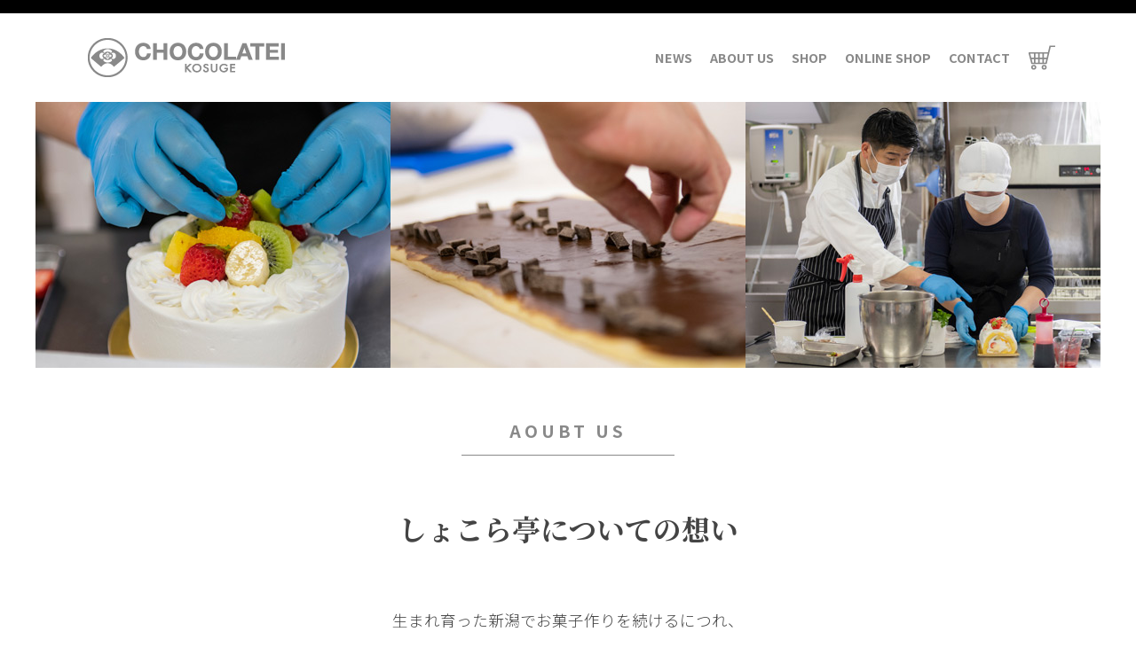

--- FILE ---
content_type: text/html; Charset=utf-8
request_url: https://chocolatei.jp/aboutus.asp
body_size: 8288
content:

<!DOCTYPE html>
<html>

<head prefix="og: http://ogp.me/ns# fb: http://ogp.me/ns/fb# article: http://ogp.me/ns/article#">
<script>
  (function(i,s,o,g,r,a,m){i['GoogleAnalyticsObject']=r;i[r]=i[r]||function(){
  (i[r].q=i[r].q||[]).push(arguments)},i[r].l=1*new Date();a=s.createElement(o),
  m=s.getElementsByTagName(o)[0];a.async=1;a.src=g;m.parentNode.insertBefore(a,m)
  })(window,document,'script','https://www.google-analytics.com/analytics.js','ga');

  ga('create', 'UA-96521805-1', 'auto');
  ga('send', 'pageview');

</script>

<meta charset="UTF-8">
<meta http-equiv="Content-Type" content="text/html; charset=UTF-8">
<meta http-equiv="Content-Language" content="ja">
<meta http-equiv="Content-Style-Type" content="text/css">
<meta http-equiv="Content-Script-Type" content="text/javascript">
<meta http-equiv="X-UA-Compatible" content="IE=edge,chrome=1">
<meta name="viewport" content="width=device-width, initial-scale=1.0, maximum-scale=2.0, user-scalable=1">
<meta http-equiv="Pragma" content="no-cache">
<meta http-equiv="Cache-Control" content="no-cache">
<meta name="format-detection" content="telephone=no">

<title>しょこら亭について | チョコレートの専門店　しょこら亭</title>
<meta name="description" content="チョコレートの専門店しょこら亭のホームページです。">
<meta name="keywords" content="しょこら亭,ショコラ亭,chocolatei,新潟,阿賀野市">

<meta property="og:title" content="チョコレートの専門店　しょこら亭" />
<meta property="og:type" content="website" />
<meta property="og:url" content="http://chocolatei.jp/" />
<meta property="og:image" content="" />
<meta property="og:site_name" content="チョコレートの専門店　しょこら亭" />
<meta property="og:description" content="チョコレートの専門店しょこら亭のホームページです。" />
<!-- Facebook --><!--
<meta property="fb:app_id" content="" />
--><!-- Twitter -->
<meta name="twitter:card" content="summary_large_image" />

<meta name="twitter:image" content="" />

<link rel="icon" href="https://chocolatei.jp/favicon.ico" type="image/x-icon">
<link rel="shortcut icon" href="https://chocolatei.jp/favicon.ico" type="image/x-icon" >

<link href="https://fonts.googleapis.com/css2?family=Noto+Sans+JP:wght@300;700;900&family=Noto+Serif+JP:wght@400;700;900&display=swap" rel="stylesheet">

<link rel="stylesheet" type="text/css" href="https://chocolatei.jp/css/normalize.css">
<link rel="stylesheet" type="text/css" href="https://chocolatei.jp/css/styles.css?d=20260121133645">
<link rel="stylesheet" media="all" href="https://chocolatei.jp/font-awesome/css/font-awesome.min.css">

<script src="https://chocolatei.jp/scripts/jquery.min.js"></script>
<script type="text/javascript" src="https://chocolatei.jp/scripts/jquery.cookie.js"></script>
<script type="text/javascript" src="https://chocolatei.jp/scripts/common.js"></script>

<script src="https://chocolatei.jp/scripts/mmenu/jquery.mmenu.all.js"></script>
<link rel="stylesheet" href="https://chocolatei.jp/scripts/mmenu/jquery.mmenu.all.css" >



<script type="text/javascript">
$(document).ready(function($) {

});
</script>

<style type="text/css">

h2.aboutus { font-size:2rem; margin:2em 0; text-align:center }
p.aboutus { font-size:1.1rem; line-height:2.5; text-align:center; margin-bottom:2em; }

.mgr_img { margin:40px 0 ;text-align:center; }
.mgr_img img { padding-bottom:8px; }

/* # Tablet 768-959px
========================================================================================= */
@media only screen and (max-width: 959px) {

	h2.aboutus { font-size:1.8rem; }
	p.aboutus { font-size:0.9rem; }

}

/* # Tablet & Mobile Landscape 480-767px
========================================================================================= */   
@media only screen and (max-width: 767px) {

	h2.aboutus { font-size:1.6rem; }
	p.aboutus { padding:0 10px; font-size:1rem; }

}

</style>


</head>

<body>

<noscript><p>このページは JavaScript を使用しています。JavaScript を有効にするか、JavaScript が使用可能なブラウザでアクセスして下さい。</p></noscript>
<div id="pages">

<div class="inc_header">

<!-- header -->
<header>
<div id="header" class="clearfix">

	<div id="header_logo">
		<a href="https://chocolatei.jp/" title="トップページへ"><img alt="チョコレート専門店　しょこら亭" src="https://chocolatei.jp/images/common/header_logo.png"></a>
	</div>


	<div id="sp_menu_bt" class="mode_sp"><span class="top"></span><span class="middle"></span><span class="bottom"></span></div>
	<div id="sp_cart_bt" class="mode_sp"><a href="https://chocolatei.jp/cart.asp"><img alt="カート" src="https://chocolatei.jp/images/common/icon_cart.png"></a></div>

	<nav id="site_navi">
		<ul class="site_menu">
			<li><a href="https://chocolatei.jp/info_list.asp">NEWS</a></li>
			<li><a href="https://chocolatei.jp/aboutus.asp">ABOUT US</a></li>
			<li><a href="https://chocolatei.jp/shop.asp">SHOP</a></li>
			<li><a href="https://chocolatei.jp/onlineshop.asp">ONLINE SHOP</a></li>
			<li class="nav_cont"><a href="https://chocolatei.jp/contact.asp">CONTACT</a></li>
			<li class="nav_cart"><a href="https://chocolatei.jp/cart.asp"><img alt="カート" src="https://chocolatei.jp/images/common/icon_cart.png"></a></li>
		</ul>
	</nav>

</div>
</header>
<!-- /header -->

</div>


<!-- pagecontents -->
<div id="pagecontents">

	<div class="header_img"><img alt="しょこら亭について" src="images/header_about.jpg"></div>

	<h1 class="page_title"><span>AOUBT US</span></h1>

	<h2 class="aboutus serif">しょこら亭についての想い</h2>

	<p class="aboutus">生まれ育った新潟でお菓子作りを続けるにつれ、<br>
	日本の食文化の素晴らしさ奥深さを感じ、<br>
	新たな味覚の可能性<br>
	「和の素材とチョコレートの融合」を出来ないかと考えました。<br>
	日本伝統の文化や素材と欧羅巴のお菓子の組合せ<br>
	新たな日本のチョコレートの構築。<br>
	しょこら亭の「ジャパニーズショコラ」をお楽しみ下さい。</p>

	<p class="aboutus">しょこら亭　小菅 一郎</p>

	<div class="page_backbt"><a href="./">戻る</a></div>

</div>


<div class="inc_footer">

<footer>

	<div id="footer">

		<div class="pageTop"><a href="#pages"></a></div>

		<div class="footer_content">

			<div class="ft_addr">
				<a href="https://chocolatei.jp/"><img alt="チョコレート専門店　しょこら亭" src="https://chocolatei.jp/images/common/footer_logo.png"></a>
				<p>新潟県阿賀野市保田1398-1　TEL: 0250-68-5370</p>
			</div>

			<div class="ft_navi">
				<ul>
					<li><a href="https://chocolatei.jp/info_list.asp">NEWS</a></li>
					<li><a href="https://chocolatei.jp/aboutus.asp">ABOUT US</a></li>
					<li><a href="https://chocolatei.jp/shop.asp">SHOP</a></li>
					<li><a href="https://chocolatei.jp/onlineshop.asp">ONLINE SHOP</a></li>
				</ul>
			</div>

			<div class="ft_contact">
		
				<div class="footer_sns">
					<div><a href="https://chocolatei.jp/link_instagram.asp" target="_blank"><img alt="instagram" src="https://chocolatei.jp/images/icon_insta_wh.png"></a></div>
					<div><a href="https://chocolatei.jp/link_facebook.asp" target="_blank"><img alt="facebook" src="https://chocolatei.jp/images/icon_fb_wh.png"></a></div>
					<div><a href="https://chocolatei.jp/link_line.asp" target="_blank"><img alt="LINE" src="https://chocolatei.jp/images/icon_line.png"></a></div>
				</div>
				<div>
					<a href="https://chocolatei.jp/contact.asp"><img alt="お問い合わせはこちら" src="https://chocolatei.jp/images/common/contact_bt.png"></a>
				</div>
			</div>
			
		</div>

		<div class="footer_notice clearfix">
			<div class="ft_plink">
				<a href="https://chocolatei.jp/privacy.asp">プライバシーポリシー</a>
				<a href="https://chocolatei.jp/business.asp">特定商取引法に関する表示</a>
			</div>
			<div class="ft_copy">
				<p>&copy; 2026　チョコレート専門店　しょこら亭</p>
			</div>
		</div>

	</div>

</footer>
<!-- /footer -->

</div>

</div>

</body>

</html>


--- FILE ---
content_type: text/css
request_url: https://chocolatei.jp/css/styles.css?d=20260121133645
body_size: 13046
content:
@charset "UTF-8";

body {
	font-size:100%;
	font-family: 'Noto Sans JP', -apple-system, "游ゴシック", YuGothic, "ヒラギノ角ゴ Pro W3", "Hiragino Kaku Gothic ProN", "Hiragino Kaku Gothic Pro", "メイリオ", Meiryo, "ＭＳ ゴシック", sans-serif;;
		-webkit-text-size-adjust: 100%;
		-webkit-appearance: none;	/*button*/
	color:#444;
	margin:0;
}

div { box-sizing:border-box; }
img { display:block; max-width: 100%; height: auto; margin:0 auto; }
img.inline { display:inline; }
.nsbr { white-space:nowrap; }
.urlstr { word-break:break-all !important; word-wrap:break-word; overflow-wrap:break-word; }
.clearfix:after { content:""; display:block; height:0; clear:both; visibility:hidden; }
.mode_pc { display:block; }
.mode_pcs { display:block; }
.mode_sp { display:none; visibility:hidden; }
.mode_sps { display:none; visibility:hidden; }
.serif { font-family: 'Noto Serif JP', serif; }
p { margin-top:0; margin-bottom:1em; line-height:1.8; }

hr {
	border: 0; height: 0;
	border-top: 1px solid rgba(0, 0, 0, 0.1);
	border-bottom: 1px solid rgba(255, 255, 255, 0.3);
	clear:both;
}

a.after_arrow:after {
	font-family: 'FontAwesome';
/*	content:' \f105';		/* > */
	content:'\20\f0da';		/* ▲ */
	font-size:1.2em;
}
a.before_arrow:before {
	font-family: 'FontAwesome';
/*	content:' \f105';		/* > */
	content:'\f0da\20';		/* ▲ */
	font-size:1.2em;
}
.pg_next:after {
	font-family: 'FontAwesome';
	content:'\20\f105';
	font-size:1.2em;
}
.pg_prev:before {
	font-family: 'FontAwesome';
	content:'\f104\20';
	font-size:1.2em;
}

#pages { max-width:100%; min-width:320px; margin:0 auto; background-color:#fff; }
#pagecontents { max-width:1200px;  margin:0px auto; }

.row_contents { max-width:960px; padding:0 10px; margin:0 auto; }


/* ========== common page ========== */
#pageheader { padding-top:0; margin:0; /*font-family: 'Noto Serif JP', serif;*/ }


.page_title {
	margin:0 auto 40px auto !important;text-align:center;
}
.page_title span {
	display:inline-block;
	min-width:240px; text-align:center; padding:60px 0 16px 0;
	border-bottom:1px #898989 solid; color:#898989; font-weight:600; font-size:1.2rem; letter-spacing:4px;
}





/* ========== plug-in overwrite ========== */
#colorbox, #cboxContent, #cboxLoadedContent { box-sizing:content-box !important; }


/* ========== rwd table (fix) ========== */
.rwd_table, .rwd_table_fix { width:100%; margin-top:20px; border-collapse:collapse; }
.rwd_table caption, .rwd_table_fix caption { font-size:1.1rem; color:#003399; }
.rwd_table th, .rwd_table td, .rwd_table_fix th, .rwd_table_fix td { padding:6px 6px; border:1px #999 solid; line-height:1.5; vertical-align:top; }
.rwd_table th, .rwd_table_fix th { background-color:#eee; text-align:left; font-weight:normal; }
.rwd_table td, .rwd_table_fix td { background-color:#fff; text-align:left; }

/* ========== dl list ========== */
dl.dl_table { margin:0 0 40px 0;}
dl.dl_table dt { padding:4px 6px; background-color:#EEEEEE; line-height:1.8; box-sizing:border-box; margin:0; }
dl.dl_table dd { padding:4px 6px 16px 40px; line-height:1.8; box-sizing:border-box; margin:0; }

/* ========== news list ========== */
ul.news_list { margin:0; padding:0; list-style:none; }
ul.news_list li { /*border-bottom:1px #111 solid;*/ }
ul.news_list li>a, ul.news_list li>span { display:flex; padding:12px 0px; text-decoration:none; box-sizing:border-box; color:inherit; }
ul.news_list li a:hover { background-color:#ececec; }
ul.news_list li span.news_date { flex:0 0 10em; line-height:1.6; padding-left:30px; }
ul.news_list li span.news_title { flex:1 1 30em; line-height:1.6;  padding-right:30px; }

.pagenation { margin:40px 20px 20px 20px; display:flex; justify-content:center; font-size:0.9rem; }
.pagenation .pgn_prev { flex:0 1 30%; text-align:right; }
.pagenation .pgn_link { flex:1 0 30%; text-align:center; }
.pagenation .pgn_next { flex:0 1 30%; text-align:left; }
.pagenation .pgn_prev a, .pagenation .pgn_next a { text-decoration:none; }
.pagenation .pgn_prev a:hover, .pagenation .pgn_next a:hover { text-decoration:underline; }
.pgn_link a, .pgn_link .pgn_this {
	text-decoration: none;
	width:28px;height:28px;
	line-height:28px;
	display:inline-block;
	margin:0 5px; padding:0;
}
.pgn_link a { color: #000; padding:0; background-color:#ddd; border-radius:60px; }
.pgn_link a:hover { background-color:#cc0 }
.pgn_link .pgn_this { color: #fff; background-color:#c00; border-radius:6px; }
.pagenation .pgn_prev .pgn_dis, .pagenation .pgn_next .pgn_dis { color:#ddd; }

/* ========== news view ========== */
.w_img_txt_area { /*width:62%; float:right;*/ }
.news_mainimg_area { /*width:35%; float:left;*/ }
.news_view_date {
	font-size:1rem;
	display: block;
	text-align:left;
	padding:0 0 4px 0;
	margin:0 !important;
	line-height:1.3 !important;
}
.news_view_title {
	background-color:#e8e8e8;
	padding:8px;
	margin-bottom:24px !important;
	text-align:center;
	font-size:1.2rem;
	line-height:1.2em;
	font-weight:500;
	color:#333333;
}
.news_add_img { padding:10px 0; margin:0 auto 20px auto; text-align:center; max-width:640px; }
.news_txt_area { font-size:1.0rem; line-height:1.8; }
.news_view_footer { padding:80px 0 20px 0; text-align:center; }
.file_down { padding: 40px 0 40px 40px; text-align: left; }
.news_cate1 { background:url('../../images/news_cate.png') 9em 4px no-repeat; }
.news_cate2 { background:url('../../images/news_cate.png') 9em -83px no-repeat; }
.news_cate3 { background:url('../../images/news_cate.png') 9em -170px no-repeat; }

.ymd_ip { padding:0 6px; background-color:#DD223E; color:#ffffff; border-radius:4px; }
.kanripreview { text-align:center; color:red; margin-bottom:20px; }



.page_backbt { margin:80px 10px 40px 10px; }
.page_backbt a {
	display:block;
	width:200px;
	margin:0 auto;
	padding:12px 0;
	text-align: center;
	font-size:1.0rem;
	text-decoration:none;
	background-color:#C9CACA;
	border:1px #c9caca solid;
	border-radius:4px;
	color:#000;
}
.page_backbt a:hover { background-color:#666666; color:#fff; transition-duration:0.2s; }


/* ========== header ========== */
header { width:100%; border-top:15px #000 solid; background-color:#fff; }
#header { max-width:1200px; margin:0 auto; display:flex; align-items:center;  }
#header #header_logo { flex:0 0 340px; padding:26px 0; }
#header nav { flex:1 1 800px; position:relative; padding-right:40px; box-sizing:border-box; }


/* ---------- site navi ---------- */
nav .site_menu {
	position:relative;
	padding:0;
	margin:0;
	list-style:none;
	display:flex;
	align-items:center;
	justify-content:flex-end;
}
nav .site_menu li { position:relative; }
nav .site_menu>li a {
	display:block;
	box-sizing:border-box;
	text-align:center;
	padding:10px;
	text-decoration:none;
	transition-duration:0.2s;
	color:#111;
	font-size:90%;
	color:#898989;
	font-weight:600;
}
nav .site_menu li a:hover {
	text-decoration:none;
	background-color:#efefef;
}


/* ========== footer ========== */
#footer { margin-top:60px; padding:30px 10px;background-color:#191919; background-image:url('../images/common/bgpat_black.png'); }
.footer_content { max-width:1200px; margin:0 auto; color:#fff; display:flex; justify-content:space-between; }
.footer_content a { text-decoration:none; color:inherit; }
.ft_addr { flex:0 0 30%; font-size:0.8rem; text-align:center; }
.ft_addr p { margin:1.5em 0; }
.ft_navi { flex:0 0 15%; font-size:0.9rem; }
.ft_navi ul { margin:0; padding:0; list-style:none;}
.ft_navi ul li { margin-bottom:1.5em; }
.ft_contact { flex:0 0 40%; padding-right:60px; }


.footer_sns { display:flex; justify-content:center; margin-bottom:32px; }
.footer_sns div { padding:10px 15px; }
.footer_sns div img { max-height:40px; }

.footer_notice { max-width:1200px; margin:40px auto 0 auto; }
.ft_plink { float:left; }
.ft_plink a { text-decoration:none; padding:2px 10px; border-right:1px #fff solid; color:#fff; font-size:0.8rem; }
.ft_plink a:hover { text-decoration:underline; }
.ft_plink a:last-child { border-right:none; }
.ft_copy { float:right; font-size:0.8rem; color:#fff; margin-right:70px; }

.pageTop { position:relative; z-index:200; }
.pageTop a {
	position: fixed;
	background:url('../images/common/pagetop_bt.png') left top no-repeat;
	background-size:contain;
	display: block;
	width: 60px;
	height: 60px;
	right:10px;
	bottom:10px;
	text-indent:-9999px;
	opacity:0.7;
}
.pageTop a:hover { opacity:1.0; }


/* # Tablet 768-960px
========================================================================================= */
@media only screen and (max-width: 960px) {

	.mode_pc { display:none; visibility:hidden; }
	.mode_sp { display:block !important; visibility:visible; }
	.mode_pcs { display:block;visibility:visible; }
	.mode_sps { display:none !important; visibility:hidden; }

	#pagecontents{ padding-top:51px; }


	/* ========== common page ========== */
	.header_img img { width:100%; height:160px; object-fit:cover; }


	/*-- news view--*/
	.news_mainimg_area, .news_txt_area {
		width:100%;
		float:none;
		word-break:break-all;
	}
	.news_mainimg_area {
		width:100%;
		float:none;
	}



	/* ========== rwd table ========== */
	.rwd_table th {
		box-sizing:border-box;
		display:block;
		clear:both;
		width:100%;
		border:none;
	}
	.rwd_table th a {
		box-sizing:border-box;
		color:inherit;
	}
	.rwd_table td {
		box-sizing:border-box;
		display:block;
		width:100%;
		float:left;
		text-align:left;
		padding:6px 4px 12px 20px !important;
		border:none;
	}

	/* ========== header ========== */
	header { position:fixed; z-index:500;  border-top:none; }

	#header { display:block; }
	#header #header_logo { width:100%; padding:7px 0; border-bottom:1px #666 solid; }
	#header #header_logo img { height:36px; }

	/* ---------- site navi ---------- */
	#sp_menu_bt {
		position:absolute;
		top:5px;
		left:5px;
		width:40px;
		height:40px;
		display:block;
		background-size:contain;
		border-radius:3px;
		cursor:pointer;
	}
	#sp_menu_bt span {
		width: 30px;
		height: 3px;
		border-radius:2px;
		display: block;
		background-color: #666;
		position: absolute;
		left: 50%;
		top: 50%;
		margin-left: -15px;
		transition: all 0.3s; transform: rotate(0deg);
	}
	#sp_menu_bt .top { transform: translateY(-11px); }
	#sp_menu_bt .middle { transform: translateY(-1px); }
	#sp_menu_bt .bottom { transform: translateY(9px); }
	#sp_menu_bt.active .middle { background: rgba(255, 255, 255, 0); }
	#sp_menu_bt.active .top { transform: rotate(-45deg) translateY(0px); }
	#sp_menu_bt.active .bottom { transform: rotate(45deg) translateY(0px); }
	#sp_cart_bt {
		position:absolute;
		top:10px;
		right:5px;
		width:40px;
		height:40px;
		display:block;
	}

	#header nav {
		display:none;
		position:relative;
		width:100%;
		height:auto;
		left:0;
		top:0;
		padding:0;
		z-index:600;
		border-bottom:1px #666 solid;
		box-shadow:1px 6px 6px rgba(128,128,128,0.5);
	}
	nav .site_menu { display:block; width:100%; }
	nav .site_menu li {
		display:block;
		box-sizing:border-box;
		border-bottom:1px #ccc dotted;
	}
	nav .site_menu li.nav_cont { border-bottom:none; }
	nav .site_menu li.nav_cart { display:none; }


	/* ========== footer ========== */
	.footer_content { flex-wrap:wrap; }
	.ft_addr { flex:0 0 100%; order:3; padding:20px 0; }
	.ft_navi { flex:0 0 100%; order:1; padding:20px 0; }
	.ft_contact { flex:0 0 100%; order:2; padding:20px 0; }
	.ft_navi ul { text-align:center; }
	.ft_navi ul li { display:inline-block; padding:0 10px }

}


/* # mobile -767px
========================================================================================= */
@media only screen and (max-width: 767px) {



	/* ========== common page ========== */
	.header_img img { width:100%; height:120px; object-fit:cover; }



	/* ========== dl list ========== */
	dl.dl_table dd { padding:4px 0px 16px 0px; }

	/* ========== news list ========== */
	ul.news_list li { border-bottom:1px #ccc solid; }
	ul.news_list li>a, ul.news_list li>span { display:block; }
	ul.news_list li span.news_date, ul.news_list li span.news_title { display:block; padding-left:0; }
	ul.news_list li span.news_title { padding-left:16px; padding-right:0; }
	.pagenation { margin:40px 0px 20px 0px; font-size:0.8rem; }
	.pagenation .pgn_prev { flex:0 0 15%; text-align:left; }
	.pagenation .pgn_link { flex:1 1 70%; text-align:center; }
	.pagenation .pgn_next { flex:0 0 15%; text-align:right; }
	.pgn_link a, .pgn_link .pmove_navi_this { width:20px;height:20px; line-height:20px;  }


	/* ========== news view ========== */
	.news_txt_area { font-size:0.9rem; line-height:1.8; }



	/* ========== footer ========== */
	.footer_menulist .menucols { width:100%; float:none; }
	.menucols ul { padding:0; }
	.menucols ul li span { background-color:#7C7195;border-bottom:1px #5A516C solid; }
	.ft_plink a { display:block; border:none; }
	.ft_plink, .ft_copy { float:none; text-align:center; margin:30px 0; line-height:3; }

}


--- FILE ---
content_type: text/plain
request_url: https://www.google-analytics.com/j/collect?v=1&_v=j102&a=1699601784&t=pageview&_s=1&dl=https%3A%2F%2Fchocolatei.jp%2Faboutus.asp&ul=en-us%40posix&dt=%E3%81%97%E3%82%87%E3%81%93%E3%82%89%E4%BA%AD%E3%81%AB%E3%81%A4%E3%81%84%E3%81%A6%20%7C%20%E3%83%81%E3%83%A7%E3%82%B3%E3%83%AC%E3%83%BC%E3%83%88%E3%81%AE%E5%B0%82%E9%96%80%E5%BA%97%E3%80%80%E3%81%97%E3%82%87%E3%81%93%E3%82%89%E4%BA%AD&sr=1280x720&vp=1280x720&_u=IEBAAEABAAAAACAAI~&jid=1880152819&gjid=512715031&cid=937836176.1768970207&tid=UA-96521805-1&_gid=1861501375.1768970207&_r=1&_slc=1&z=890025298
body_size: -450
content:
2,cG-5ZB42XPZB7

--- FILE ---
content_type: application/javascript
request_url: https://chocolatei.jp/scripts/common.js
body_size: 1356
content:
$(window).ready( function() {

	$(".pageTop").hide();
	var myurl = location.href;
	var window_w = $(window).width();

	var Timer = 500;
	$('a[href^="#pages"]').click(function(){
		var Hash = $(this.hash);
		var HashOffset = $(Hash).offset().top;
		$("html,body").animate({
			scrollTop: HashOffset
		}, Timer);
		return false;
	});

	var nav = $('nav'),
	offset = nav.offset();
	$(window).scroll(function () {
		window_w = window.innerWidth;	/**/
/*		console.log(window_w);	*/
		if (window_w > 959) {
			if($(window).scrollTop() > offset.top) {
				nav.addClass('nav_fixed');
			} else {
				nav.removeClass('nav_fixed');
			}
		}
	});

// sp main menu action -------------
	$("#sp_menu_bt").click(function(){
		if ($("#site_navi").is(":hidden")) {
			$("#site_navi").stop(0,1).slideDown();
			$("#sp_menu_bt").addClass("active");
		} else {
			$("#site_navi").stop(0,1).slideUp();
			$("#sp_menu_bt").removeClass("active");
		}
	});
// sp main menu action /-------------


});

$(window).bind("scroll", function() {
	if ($(this).scrollTop() > 80) { 
		$(".pageTop").fadeIn();
	} else {
		$(".pageTop").fadeOut();
	}

	scrollHeight = $(document).height();
	scrollPosition = $(window).height() + $(window).scrollTop();
	footHeight = $("footer").height();

	if ( scrollHeight - scrollPosition  <= footHeight ) {
		$(".pageTop a").css({"position":"fixed","bottom": "30px","right":"10px"});
	} else {
		$(".pageTop a").css({"position":"fixed","bottom": "30px","right":"10px"});
	}

});


